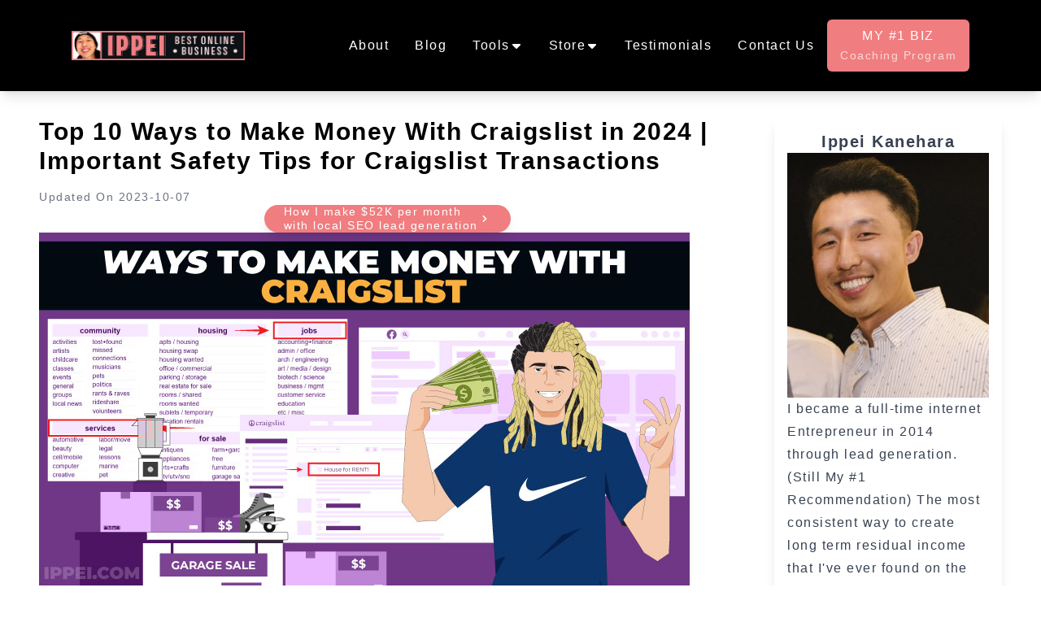

--- FILE ---
content_type: text/html; charset=utf-8
request_url: https://ippei.com/top-ways-to-make-money-with-craigslist/
body_size: 14947
content:
<!doctype html><html lang=en prefix="og: http://ogp.me/ns# article: http://ogp.me/ns/article#"><head><meta charset=UTF-8><meta name=viewport content="width=device-width,initial-scale=1"><title>Top 10 Ways to Make Money With Craigslist in 2024 | Important Safety Tips for Craigslist Transactions |Ippei: Why Local SEO Lead Generation is the #1 Online Business Opportunity in 2025</title>
<link rel=preload href=https://ippei.com/css/style.css as=style><link rel=stylesheet href=https://ippei.com/css/style.css><meta name=robots content="index, follow, max-snippet:-1, max-image-preview:large, max-video-preview:-1"><link rel=index href=https://ippei.com/html-sitemap/><link rel="shortcut icon" href=https://ippei.com/favicon.ico type=image/x-icon><link rel=canonical href=https://ippei.com/top-ways-to-make-money-with-craigslist/><meta property="og:locale" content="en-US"><meta name=description content><meta name=ahrefs-site-verification content="f54818ec5d64319ba301ed5e15a6548622ccd4e0ff565bb731008916b3d81f68"><script type=application/ld+json>{"@context":"https://schema.org","@type":"Article","headline":"\"Top 10 Ways to Make Money With Craigslist in 2024 | Important Safety Tips for Craigslist Transactions\"","description":"\"\\nThere are many ways to make money with Craigslist. The top ways to make money with Craigslist in 2025 are selling your junk, Craigslist arbitrage, and flipping …\"","url":"https:\/\/ippei.com\/top-ways-to-make-money-with-craigslist","datePublished":"\"2023-10-07T00:23:29Z\"","dateModified":"\"2023-10-07T00:23:29Z\"","mainEntityOfPage":{"@type":"WebPage","@id":"https:\/\/ippei.com\/top-ways-to-make-money-with-craigslist"},"publisher":{"@type":"Organization","name":"\"Ippei: Why Local SEO Lead Generation is the #1 Online Business Opportunity in 2025\"","url":"https:\/\/ippei.com"},"inLanguage":"\"en\"","isPartOf":{"@type":"WebSite","@id":"https:\/\/ippei.com","name":"\"Ippei: Why Local SEO Lead Generation is the #1 Online Business Opportunity in 2025\"","url":"https:\/\/ippei.com"},"wordCount":2995,"articleBody":"\"\\nThere are many ways to make money with Craigslist. The top ways to make money with Craigslist in 2025 are selling your junk, Craigslist arbitrage, and flipping items onto other platforms. Other ways people use Craigslist to make money include freelancing services, attracting business leads, delivery services, and renting property. According to Semrush, Craigslist draws around 200 million users each month! With such a massive audience looking for a range of opportunities on the platform, there’s incredible potential to make extra money with Craigslist. In fact, one of the Craigslist business models below can allow you to make a six-figure income by hiring others to do all the work for you!\\nAlthough Craigslist is a legitimate way to make money, it doesn’t have the same level of freedom that other online business models like local lead generation have. Whereas a local lead generation business gives you passive income and the ability to live anywhere while generating leads for businesses online, all the ways to make money with Craigslist require you to be actively working. Most even require you to live in a particular place to make money.\\n1. Sell your junkThey say one man\\u0026rsquo;s junk is another man\\u0026rsquo;s treasure. The most typical way people make money on Craigslist is to sell items they no longer use or need. Just because you’re done using an item doesn’t mean someone else doesn’t want it. Many people just throw away or donate their used goods when they could make money. Although donating used items like clothes is a very generous thing to do, most of these items end up in a landfill anyway, so why not see if you can get some cash in your pocket instead?\\nIn fact, according to the United States Environmental Protection Agency (EPA), a whopping 84% of donated clothes end up in a landfill or incinerator. By trying to sell your used clothes on Craigslist to someone who actually wants to use them before donating or throwing them away, you’re essentially getting paid to help the environment!\\n2. Craigslist arbitrageRetail arbitrage not only works well on E-commerce platforms like Amazon and eBay, it’s also a tactic to make money with Craigslist as well! With Craigslist arbitrage, you find cheap, usually pre-used products from places like yard sales and thrift stores where you can get a bargain deal. Before purchasing, you do market research to see if similar items are selling on Craigslist in your area and determine if you can make a profit by reselling the item.\\nBecause items are usually in pre-used condition with Craigslist arbitrage, you can often improve the value of the item by refurbishing it. For example, you could purchase a used desk from a garage sale and then sand and stain the desk to resell it for a higher profit. You could also post ad reselling used smart phones. Phone flipping is what Julia McNeal teaches in her Phone Flipping Academy course.\\nCan you make a living selling on Craigslist?You can make a living selling on Craigslist if your cost of living is relatively low and you sell on Craigslist full time. Craigslist is a platform people turn to for cheap, used goods. Therefore, you aren\\u0026rsquo;t able to demand as high a price tag for your goods as other marketplaces out there. Furthermore, unlike Amazon retail arbitrage , where you just ship the products to the customer, you need to spend time delivering as a Craigslist seller. Delivering leaves you less time to actually sell and the cost of gas takes away from your profits.\\n3. Flip items from Craigslist onto Ecommerce platformsInstead of selling items on Craigslist, you can use Craigslist to find items and flip them for a profit on popular Ecommerce platforms like eBay. Craigslist flipping is profitable because you can check an item\\u0026rsquo;s price on another ecommerce platform. You can use this to determine your profit margin prior to purchasing the item. If the margin is too small, you aren\\u0026rsquo;t stuck with immoveable stock. The best Ecommerce platforms for selling used items from Craigslist beyond eBay are:\\nFacebook Marketplace OfferUp Mercari Decluttr Swappa VarageSale Use the 70% rule when flipping itemsThe 70% rule in flipping is to pay no more than 70% of the item\\u0026rsquo;s market value after any additional costs needed to sell the item. In real estate flipping, it means the investor should only take the deal if they can get the house for 70% of the After Repair Value (ARV) of the property. However, with Craigslist flipping, you can use the 70% rule to determine if you should buy an item by seeing if you can buy the item for 70% of its current Ecommerce marketplace price plus any renovation or shipping costs.\\nCraigslist Flipping 70% Rule Equation\\nItem price on Craigslist ≤ 70% of item price on Ecommerce platform + estimated shipping cost + item update cost\\n4. Find freelance opportunitiesFreelancer websites like Upwork and Fiverr aren’t the only places to find working opportunities. You can also find freelance opportunities through the Craigslist job postings, gigs, and services boards. On the Craigslist jobs and gigs boards, you can find jobs people and businesses have posted in various skilled categories, like accounting and finance, education, or customer service. On the Craigslist services page, you can post your own freelancer proposal for potentially interested clients to reach out to you for hire.\\nYou can make up to $5,000/month selling services on Craigslist, depending how valuable your skills are and how many hours you want to work. For example, a bookkeeper gets paid an average of $20/hour according to salary.com, a very common services opportunity on Craigslist.\\n5. Attract leads for your business\\nIf you already have a service business, you can use Craigslist to attract more leads and increase your business’s revenue. You can post your business’s offer on the Craigslist services board in your local area and increase your potential to attract customers. An established business with a digital presence beyond Craigslist, like a website or social media page, does much better at attracting customers than a freelancer just posting on Craigslist. Especially if the business has successful testimonials or case studies from previous customers.\\n6. Deliver items to make money on Craigslist without selling anythingA major drawback of Craigslist compared to other Ecommerce platforms is that you have to take time out of your day to meet with a potential buyer when you want to make a sale. Therefore, if you have a vehicle, especially if it’s a truck, you can make money by delivering items for other Craigslist sellers who don’t want the hassle of doing the delivery themselves. Although you can’t get delivery gigs through the Craigslist platform itself, there are many third-party applications you can use to deliver for Craigslist, including:\\nRoadie Deliverend GoShare Lugg For example, Roadie drivers earn an average of $13 for a local delivery trip.\\n7. Be a Craigslist middlemanCraigslist middleman is a business model where you run ads on Craigslist to offer high value services like website or branding design and outsource the work to freelancers with the right skills once you actually close the clients. A Craigslist classified ad is a free post on Craigslist you can use to promote a service you’re offering. The middleman Craigslist business model is for digital services, so you aren’t limited to just connecting businesses with freelancers in your local area. You can post your service ads in cities all around the country, or even other countries that speak your language, to increase your opportunities and make more money online.\\nYou only need 3 applications to do the Craigslist middleman business model, which are:\\nCraigslist, to find clients PayPal, to receive client payments Fiverr (or other freelance site), to hire freelancers to complete client work Heres an example of the successful workflow of the Craigslist middleman business model.\\nPost web design classified ad on Craigslist Respond to potential client inquiries by phone and close the deal for $2,500 Receive payment (in full or partial) from the client by PayPal Hire a web designer from a freelance website for $1,000 Deliver project to client once complete and pocket the $1,500 difference 8. Rent out your property\\nFor people looking to make extra income by renting out their apartment, home, or an often unused vacation getaway, Craigslist can be a great place to find renters. Unlike Airbnb, which takes 3% of the reservation fee from the host, Craigslist does not take a reservation fee. Although renting your property can help you blaze towards your personal finance goals, you definitely shouldn’t attempt it without proper guidance. Before agreeing to rent someone your property on Craigslist, work with a lawyer to help you understand rental laws in your local area and to help you create a lease agreement for your renter to sign.\\nWhat else can you rent on Craigslist?Although housing rentals are the only renting option built into Craigslist, some users report making money by renting out other types of property on the platform. Some of the things that you can rent out on Craigslist to make money include extra home appliances you don\\u0026rsquo;t currently need like a refrigerator or washing machine, power tools like a drill or power saw, seasonal machines like a snowblower for the winter or a lawn mower for the summer, and much more! You can set your rental post up as if you were going to sell the item and then communicate with the potential Craigslist buyer about their willingness to rent instead of buy.\\n9. Send job seekers affiliate links for digital coursesAnother way to make money on Craigs list is by using it as an affiliate marketing channel. This strategy is proposed by affiliate marketer and influencer John Crestani and entails using the resumes section of Craigslist to promote courses to job seekers.\\nWhat you do is find a course related to making money online that has an affiliate program, such as John Crestani’s “Super Affiliate System” from ClickBank, which has an average conversion of around $1,000! Then, you go to the resumes section on Craigslist and open up each post, copy and paste the email addresses, and send the users an email selling them on the course with your affiliate link in the content so you get the sale credit.\\nFor this strategy to make good money, you need to:\\nFind an established course with a high affiliate commission payout Use expert copywriting tactics like an attention-grabbing subject line to sell the user Be prepared to reach out to hundreds of users in multiple cities to get sales Offer to answer questions they have about the course 10. Post a gig with affiliate linkEmailing job seekers is not the only way to make money with affiliate marketing on Craigslist. Another strategy recommended by John Crestani is to post a gig with your affiliate link to make affiliate sales. You set the gig up as a “computer gig” and use the post to highlight all the benefits of the type of work the course goes over, without talking about the actual course itself. The affiliate link you use should lead the interested person to the course\\u0026rsquo;s sales page or video webinar created by the course creator to finish selling the user so you can make the affiliate commission.\\nWhat is Craigslist?\\nCraigslist is a website for browsing and posting local advertisements founded by Craig Newmark. Jim Buckmaster is the current CEO of Craigslist and the company is based in San Francisco, California. Los Angeles is the city that uses Craigslist the most, followed by San Francisco, New York, Seattle, and Chicago, according to Chron. Unlike other online platforms for exchange like eBay that take a percentage of what you sell, selling on Craigslist is free. Craigslist makes money with free services by charging posting fees on a select few categories, including:\\n$10-75 for job postings in the US and some areas of CA (fee varies by area) $5 for apartment rentals in Boston, Chicago, and NYC $5 for commercial real estate in the US $3-5 for all for sale by-dealer categories in the US $5 for cars/trucks by-dealer in the US, Vancouver, BC $3 for furniture by-dealer in Vancouver, BC $5 for cars/trucks, RVs, and motorcycles by-owner in the US $3-10 for gigs in US and selected CA areas $5 for services in US and CA Important Safety Tips for a Craigslist TransactionSome disadvantages of Craigslist are a smaller audience than other online platforms like eBay or Amazon, the need to often meet people in person, and the potential for a Craigslist scam. However, many people find safety the greatest disadvantage of Craigslist over alternative platforms. Here are some tips to protect yourself and your wallet when using Craigslist.\\nAlways meet in a public place if possible or at least have another person with you if you need to meet at a house for large items. Use the proxy email Craigslist provides you to communicate to keep your information safe. Communicate the essentials like price and payment method before meeting to avoid altercations. Use cash or another secure form of payment. The safest way to get paid on Craigslist is through a service where you don’t have to share your account details like PayPal, Cash App, or Venmo. When selling on Craigslist you should not accept a cashier\\u0026rsquo;s check, money order, or take credit card payment if you want to avoid scams. Never pay for anything until you verify the item is in good condition or the service has been successfully completed. What is safer than Craigslist?Facebook Marketplace is safer than Craigslist because buyer and seller accounts are tied to their actual Facebook profile. That means you can check a person\\u0026rsquo;s previous marketplace history and you can report to Facebook if something seems suspicious. Craigslist allows users total anonymity, which can cause sketchy situations.\\nHow do you make money fast on Craigslist? 1\\nTrack down items in your house that you are no longer using but that still have value like old video game consoles, games, furniture, tools, or clothing\\n2\\nGo to Craigslist and \\u0026ldquo;Create a posting\\u0026rdquo; for each item you want to sell\\n3\\nRespond to buyer interest you receive for your items and negotiate a price\\n4\\nArrange a meeting time and place with the buyer\\n5\\nShow the buyer that the item is in the described condition and receive payment once they accept the item\\nSelling items from around your house is the fastest way to make money on Craigslist because you already have possession of the goods you\\u0026rsquo;re going to sell and you receive immediate cash upon delivery of those goods. Of course, this isn\\u0026rsquo;t a long-term solution to make money with Craigslist, but it\\u0026rsquo;s certainly the fastest if you need some quick cash.\\nWhat sells quickly on Craigslist?Furniture and home appliances sell quickly on Craigslist. People use Craigslist to find used items at a discount. These items are expensive purchased new. If you want to make money selling on Craigslist, try flipping furniture and other home appliances.\\nWhat is the best day to post on Craigslist?The best day to post on Craigslist is Saturday. Saturday is the day when most people are free. The best time to post on Craigslist during the weekend is in the morning. During the weekday, the best time to post is around 5pm. 5pm is when most people get off work.\\nNote: Craigslist posts stay active for 45 days for free posts and 30 days for paid posts.\\nIs there anything better than Craigslist?Facebook Marketplace: This site may be better if you have a Facebook account and want additional security and reach than Craigslist offers.\\neBay: This site is best for those who sell collectible or antique items.\\nMercari: This site is best for those who enjoy unique features like instant payments, same day delivery, and no-label shipping.\\nOfferUp: This site is a solid option for those who prefer using a mobile application to sell.\\nLetGo: This site is best if you want help pricing your items as its technology will recommend pricing based on similar listings.\\nKaiyo: This site is best for selling well maintained furniture.\\nTaskRabbit: This site is best for finding odd jobs that don’t require extensive skills to complete.\\nNextDoor: This site is great for those looking to make money by helping their neighbors with tasks like babysitting or dog walking.\\nWhy is Craigslist losing popularity?Craigslist is losing popularity because it’s not the most user-friendly site and doesn’t even have a mobile application. The Craigslist website is very boring compared to other modern websites, which is why it’s losing users to Facebook Marketplace and OfferUp.\\nConclusionCraigslist offers many ways to make money and can be a great side hustle opportunity. However, there are much better opportunities to make money, especially if your goal it to make money online and not be restricted to working in a single location. I\\u0026rsquo;ve made money from many online business models , but none have allowed nearly the same level of success as local lead generation. A local lead generation business entails using local SEO to rank a niche business website for a specific location, like lawn maintenance in Chicago. Getting the website to rank on the first page of Google usually takes a few months.\\nOnce you get the website to rank, you start to receive people interested in the service the website is offering. You then pass these clients along to a local business who can actually perform the service for hundreds to thousands of dollars in profits every month! Plus, because you use SEO instead of paid advertising to generate the leads, you keep the majority of the profits from your business. It\\u0026rsquo;s a great business model because you make money by helping another business make more money. Whether you decide on Craigslist, local lead generation, or another online business model, it\\u0026rsquo;s essential to set a goal and be consistent in your efforts to make it a reality.\\n\""}</script></head><body vocab="https://schema.org/" typeof="WebPage"><nav class="relative z-10 bg-black px-4 py-6 shadow-lg md:px-8"><section class="container lg:flex lg:items-center lg:justify-between"><section class="flex items-center justify-between"><a href=/ class="hidden w-[213px] md:block"><img height=213 width=213 fetchpriority=high class=cursor-pointer src=/images/ippei-logo.jpg alt="IPPEI Logo">
</a><a href=/ class="w-44 md:hidden"><img class=cursor-pointer src=/images/ippei-logo.jpg alt="IPPEI Logo" fetchpriority=high width=213 height=62></a><section class="mx-2 block cursor-pointer text-3xl hover:text-primary focus:text-primary lg:hidden"><p name=menu class="text-3xl text-white" onclick=Menu(this)><svg viewBox="0 0 448 512" width="30" height="30" name="menu" fill="currentcolor" class="hover:fill-primary"><path d="M0 96C0 78.3 14.3 64 32 64H416c17.7.0 32 14.3 32 32s-14.3 32-32 32H32C14.3 128 0 113.7.0 96zM0 256c0-17.7 14.3-32 32-32H416c17.7.0 32 14.3 32 32s-14.3 32-32 32H32c-17.7.0-32-14.3-32-32zM448 416c0 17.7-14.3 32-32 32H32c-17.7.0-32-14.3-32-32s14.3-32 32-32H416c17.7.0 32 14.3 32 32z"/></svg><svg viewBox="0 0 320 512" width="30" height="30" name="close" class="hidden fill-primary"><path d="M310.6 150.6c12.5-12.5 12.5-32.8.0-45.3s-32.8-12.5-45.3.0L160 210.7 54.6 105.4c-12.5-12.5-32.8-12.5-45.3.0s-12.5 32.8.0 45.3L114.7 256 9.4 361.4c-12.5 12.5-12.5 32.8.0 45.3s32.8 12.5 45.3.0L160 301.3 265.4 406.6c12.5 12.5 32.8 12.5 45.3.0s12.5-32.8.0-45.3L205.3 256 310.6 150.6z"/></svg></p></section></section><ul class="nav-menu hidden md:flex"><li><a class="nav-item text-primary" href=https://ippei.com/about/>About</a></li><li><a class=nav-item href=https://ippei.com/blog/>Blog</a></li><li class="group relative" onclick=handleMobileMenu(this)><p class="nav-item nav-dropdown"><span>Tools</span>
<span class="ml-auto h-4 w-4 text-white"><svg viewBox="0 0 320 512" fill="currentcolor" class="h-4 w-4 transform md:group-hover:-rotate-180 transition duration-150 ease-in-out"><path d="M137.4 374.6c12.5 12.5 32.8 12.5 45.3.0l128-128c9.2-9.2 11.9-22.9 6.9-34.9S301 191.9 288 191.9L32 192c-12.9.0-24.6 7.8-29.6 19.8s-2.2 25.7 6.9 34.9l128 128z"/></svg></span></p><ul class="nav-dropdown-menu nav-dropdown-menu--bottom invisible group-hover:visible group-hover:scale-100"><li class=hover:bg-gray-200><div class=nav-dropdown><a class=nav-dropdown-item href=https://ippei.com/free-writer/>Ippei's Content Writer (Free)
</a><span class="ml-auto text-black"><svg class="h-4 w-4 transition duration-150 ease-in-out" viewBox="0 0 20 20" fill="currentcolor"><path d="M9.293 12.95l.707.707L15.657 8l-1.414-1.414L10 10.828 5.757 6.586 4.343 8z"/></svg></span></div><ul class="nav-dropdown-menu nav-dropdown-menu--right"><li><a class=nav-dropdown-item href=https://app.ippei.com/>Ippei's Content Writer (Paid)</a></li></ul></li><li class=hover:bg-gray-200><a class=nav-dropdown-item href=https://ippei.com/keyword-research-tool/>Ippei's Keyword Research Tools</a></li><li class=hover:bg-gray-200><a class=nav-dropdown-item href=https://ippei.com/sitemap-extractor/>Sitemap Extractor</a></li><li class=hover:bg-gray-200><a class=nav-dropdown-item href=https://ippei.com/email-scraper/>Ippei's Email Scraper</a></li></ul></li><li class="group relative" onclick=handleMobileMenu(this)><p class="nav-item nav-dropdown"><span>Store</span>
<span class="ml-auto h-4 w-4 text-white"><svg viewBox="0 0 320 512" fill="currentcolor" class="h-4 w-4 transform md:group-hover:-rotate-180 transition duration-150 ease-in-out"><path d="M137.4 374.6c12.5 12.5 32.8 12.5 45.3.0l128-128c9.2-9.2 11.9-22.9 6.9-34.9S301 191.9 288 191.9L32 192c-12.9.0-24.6 7.8-29.6 19.8s-2.2 25.7 6.9 34.9l128 128z"/></svg></span></p><ul class="nav-dropdown-menu nav-dropdown-menu--bottom invisible group-hover:visible group-hover:scale-100"><li class=hover:bg-gray-200><a class=nav-dropdown-item href=https://ippei.com/backlinks/>Buy Backlinks</a></li><li class=hover:bg-gray-200><a class=nav-dropdown-item href=https://ippei.com/done-for-you/>Done4U Leadgens</a></li></ul></li><li><a class="nav-item text-primary" href=https://ippei.com/testimonials/>Testimonials</a></li><li><a class=nav-item href=https://ippei.com/contact/>Contact Us</a></li><li><a href=https://ippei.com/best/ class="m-4 block rounded-md bg-primary p-2 px-4 text-white duration-500 hover:opacity-80 md:m-0">MY #1 BIZ<br><span class="text-sm text-white/70">Coaching Program</span></a></li></ul></section></nav><style>@media(min-width:768px){li:hover>.nav-dropdown-menu--left{transform:translateX(-100%)scale(1)}li:hover>.nav-dropdown-menu--right{transform:translateX(100%)scale(1)}li>div>span svg{transform:rotate(-90deg)}}@media(max-width:767px){.submenu-mobile{z-index:1;position:relative;transform:translateX(0)scale(1)}.submenu-icon{transform:rotate(180deg)}}</style><script>let visible=1;function Menu(e){let t=document.querySelectorAll(".nav-menu"),n=document.querySelector('svg[name="menu"]'),s=document.querySelector('svg[name="close"]');visible?(t.forEach(t=>{t.classList.remove("hidden"),t.classList.add("block"),t.classList.add("opacity-100"),e.classList.add("text-[#4169E1]")}),t[0].classList.add("top-16"),n.classList.add("hidden"),s.classList.remove("hidden"),visible=0):(t.forEach(e=>{e.classList.add("hidden"),e.classList.remove("top-[80px]"),e.classList.remove("opacity-100")}),n.classList.remove("hidden"),s.classList.add("hidden"),visible=1)}function handleMobileMenu(e){const t=e.querySelector(".nav-dropdown-menu");t.classList.toggle("scale-100"),t.classList.toggle("top-");const n=e.querySelector(".nav-item span:last-child");n.classList.toggle("group-hover:-rotate-180")}function handleMobileSubMenu(e){e.stopPropagation();const t=e.currentTarget.querySelector(".nav-dropdown-menu--left");t.classList.toggle("submenu-mobile");const n=e.currentTarget.querySelector("svg");n.classList.toggle("submenu-icon")}</script><main class="container my-8" style=max-width:1600px><div class="grid grid-cols-1 gap-12 md:grid-cols-[1fr_280px]"><article typeof="Article" resource="https://ippei.com/top-ways-to-make-money-with-craigslist"><header><h1 class="mb-4 text-3xl font-semibold" property="headline">Top 10 Ways to Make Money With Craigslist in 2024 | Important Safety Tips for Craigslist Transactions</h1><div style=display:none><meta property="datePublished" content="2023-10-07T00:23:29Z"><meta property="dateModified" content="2023-10-07T00:23:29Z"><meta property="url" content="https://ippei.com/top-ways-to-make-money-with-craigslist"><meta property="description" content="
There are many ways to make money with Craigslist. The top ways to make money with Craigslist in 2025 are selling your junk, Craigslist arbitrage, and flipping …"><meta property="wordCount" content="2995"><div property="publisher" typeof="Organization"><meta property="name" content="Ippei: Why Local SEO Lead Generation is the #1 Online Business Opportunity in 2025"><meta property="url" content="https://ippei.com"></div></div></header><p class="mt-2 text-sm text-gray-500">Updated On <time>2023-10-07</time></p><div class="sticky top-0 flex items-center justify-center"><button onclick='window.location.href="https://ippei.com/best/"' style=background-color:#f07d7f class="flex transform cursor-pointer items-center gap-2 rounded-full px-6 py-2.5 font-medium text-white text-sm shadow-lg transition-colors transition-transform duration-200 hover:scale-105 hover:bg-[#f07f83] hover:shadow-xl leading-tight">
<span class=text-left>How I make $52K per month<br>with local SEO lead generation</span><svg class="h-4 w-4" fill="currentcolor" viewBox="0 0 20 20"><path fill-rule="evenodd" d="M7.293 14.707a1 1 0 010-1.414L10.586 10 7.293 6.707a1 1 0 011.414-1.414l4 4a1 1 0 010 1.414l-4 4a1 1 0 01-1.414.0z" clip-rule="evenodd"/></svg></button></div><div class="prose prose-xl max-w-none" property="articleBody"><p><img src=https://ippei-prod-media-artifacts-us-east-1-203352749099.s3.amazonaws.com/wp-content/uploads/2023/10/13133110/top-10-ways-to-make-money-with-craigslist-header.jpg alt title=top-10-ways-to-make-money-with-craigslist-header loading=eager></p><p>There are many ways to make money with Craigslist. The top ways to make money with Craigslist in 2025 are selling your junk, Craigslist arbitrage, and flipping items onto other platforms. Other ways people use Craigslist to make money include freelancing services, attracting business leads, delivery services, and renting property. According to Semrush, Craigslist draws around 200 million users each month! With such a massive audience looking for a range of opportunities on the platform, there’s incredible potential to make extra money with Craigslist. In fact, <strong>one of the Craigslist business models below</strong>
<strong>can allow you to make a six-figure income by hiring others to do all the work for you!</strong></p><p>Although Craigslist is a legitimate way to make money, it doesn’t have the same level of freedom that other online business models like local lead generation have. Whereas a
<a href=https://ippei.com/best/ target=_blank>local lead generation</a>
business gives you passive income and the ability to live anywhere while generating leads for businesses online, all the ways to make money with Craigslist require you to be actively working. Most even require you to live in a particular place to make money.</p><p><a href=https://ippei.com/best/ target=_blank><img src=https://ippei-prod-media-artifacts-us-east-1-203352749099.s3.amazonaws.com/wp-content/uploads/2023/07/13134536/ippei-best-page-link-graphic.png alt title=ippei-best-page-link-graphic loading=lazy></a></p><section id=1-sell-your-junk><h2 id=1-sell-your-junk>1. Sell your junk</h2><p>They say one man&rsquo;s junk is another man&rsquo;s treasure. The most typical way people make money on Craigslist is to sell items they no longer use or need. Just because you’re done using an item doesn’t mean someone else doesn’t want it. Many people just throw away or donate their used goods when they could make money. Although donating used items like clothes is a very generous thing to do, most of these items end up in a landfill anyway, so why not see if you can get some cash in your pocket instead?</p><p>In fact, according to the United States Environmental Protection Agency (EPA), a whopping 84% of donated clothes end up in a landfill or incinerator. By trying to sell your used clothes on Craigslist to someone who actually wants to use them before donating or throwing them away, you’re essentially getting paid to help the environment!</p></section><section id=2-craigslist-arbitrage><h2 id=2-craigslist-arbitrage>2. Craigslist arbitrage</h2><p>Retail arbitrage not only works well on E-commerce platforms like Amazon and eBay, it’s also a tactic to make money with Craigslist as well! With Craigslist arbitrage, you find cheap, usually pre-used products from places like yard sales and thrift stores where you can get a bargain deal. Before purchasing, you do market research to see if similar items are selling on Craigslist in your area and determine if you can make a profit by reselling the item.</p><p><img src=https://ippei-prod-media-artifacts-us-east-1-203352749099.s3.amazonaws.com/wp-content/uploads/2023/10/13133127/craigslist-arbitrage.jpg alt title=craigslist-arbitrage loading=lazy></p><p>Because items are usually in pre-used condition with Craigslist arbitrage, you can often improve the value of the item by refurbishing it. For example, you could purchase a used desk from a garage sale and then sand and stain the desk to resell it for a higher profit. You could also post ad reselling used smart phones. Phone flipping is what Julia McNeal teaches in her
<a href=https://ippei.com/phone-flipping-academy/ target=_blank>Phone Flipping Academy</a>
course.</p><h3 id=can-you-make-a-living-selling-on-craigslist>Can you make a living selling on Craigslist?</h3><p>You can make a living selling on Craigslist if your cost of living is relatively low and you sell on Craigslist full time. Craigslist is a platform people turn to for cheap, used goods. Therefore, you aren&rsquo;t able to demand as high a price tag for your goods as other marketplaces out there. Furthermore, unlike
<a href=https://ippei.com/how-to-sell-retail-arbitrage-on-amazon/ target=_blank>Amazon retail arbitrage</a>
, where you just ship the products to the customer, you need to spend time delivering as a Craigslist seller. Delivering leaves you less time to actually sell and the cost of gas takes away from your profits.</p></section><section id=3-flip-items-from-craigslist-onto-ecommerce-platforms><h2 id=3-flip-items-from-craigslist-onto-ecommerce-platforms>3. Flip items from Craigslist onto Ecommerce platforms</h2><p>Instead of selling items on Craigslist, you can use Craigslist to find items and flip them for a profit on popular Ecommerce platforms like eBay. Craigslist flipping is profitable because you can check an item&rsquo;s price on another ecommerce platform. You can use this to determine your profit margin prior to purchasing the item. If the margin is too small, you aren&rsquo;t stuck with immoveable stock. The best Ecommerce platforms for selling used items from Craigslist beyond eBay are:</p><p><img src=https://ippei-prod-media-artifacts-us-east-1-203352749099.s3.amazonaws.com/wp-content/uploads/2023/10/13133139/facebook-marketplace.jpg alt title=facebook-marketplace loading=lazy></p><ul><li>Facebook Marketplace</li><li>OfferUp</li><li>Mercari</li><li>Decluttr</li><li>Swappa</li><li>VarageSale</li></ul><h3 id=use-the-70-rule-when-flipping-items>Use the 70% rule when flipping items</h3><p>The 70% rule in flipping is to pay no more than 70% of the item&rsquo;s market value after any additional costs needed to sell the item. In real estate flipping, it means the investor should only take the deal if they can get the house for 70% of the After Repair Value (ARV) of the property. However, with Craigslist flipping, you can use the 70% rule to determine if you should buy an item by seeing if you can buy the item for 70% of its current Ecommerce marketplace price plus any renovation or shipping costs.</p><p>Craigslist Flipping 70% Rule Equation</p><p>Item price on Craigslist <strong>≤</strong> 70% of item price on Ecommerce platform + estimated shipping cost + item update cost</p></section><section id=4-find-freelance-opportunities><h2 id=4-find-freelance-opportunities>4. Find freelance opportunities</h2><p>Freelancer websites like Upwork and Fiverr aren’t the only places to find working opportunities. You can also find freelance opportunities through the Craigslist job postings, gigs, and services boards. On the Craigslist jobs and gigs boards, you can find jobs people and businesses have posted in various skilled categories, like accounting and finance, education, or customer service. On the Craigslist services page, you can post your own freelancer proposal for potentially interested clients to reach out to you for hire.</p><p><img src=https://ippei-prod-media-artifacts-us-east-1-203352749099.s3.amazonaws.com/wp-content/uploads/2023/10/13133139/find-freelance-opportunities-with-craigslist.jpg alt title=find-freelance-opportunities-with-craigslist loading=lazy></p><p>You can make up to $5,000/month selling services on Craigslist, depending how valuable your skills are and how many hours you want to work. For example, a bookkeeper gets paid an average of $20/hour according to salary.com, a very common services opportunity on Craigslist.</p></section><section id=5-attract-leads-for-your-business><h2 id=5-attract-leads-for-your-business>5. Attract leads for your business</h2><p><img src=https://ippei-prod-media-artifacts-us-east-1-203352749099.s3.amazonaws.com/wp-content/uploads/2023/09/13133618/staying-active-on-social-media.png alt title=staying-active-on-social-media loading=lazy></p><p>If you already have a service business, you can use Craigslist to attract more leads and increase your business’s revenue. You can
<a href=https://ippei.com/how-to-start-a-local-marketing-business/ target=_blank>post your business’s offer</a>
on the Craigslist services board in your local area and increase your potential to attract customers. An established business with a digital presence beyond Craigslist, like a website or social media page, does much better at attracting customers than a freelancer just posting on Craigslist. Especially if the business has successful testimonials or case studies from previous customers.</p></section><section id=6-deliver-items-to-make-money-on-craigslist-without-selling-anything><h2 id=6-deliver-items-to-make-money-on-craigslist-without-selling-anything>6. Deliver items to make money on Craigslist without selling anything</h2><p>A major drawback of Craigslist compared to other Ecommerce platforms is that you have to take time out of your day to meet with a potential buyer when you want to make a sale. Therefore, if you have a vehicle, especially if it’s a truck, you can make money by delivering items for other Craigslist sellers who don’t want the hassle of doing the delivery themselves. Although you can’t get delivery gigs through the Craigslist platform itself, there are many third-party applications you can use to deliver for Craigslist, including:</p><p><img src=https://ippei-prod-media-artifacts-us-east-1-203352749099.s3.amazonaws.com/wp-content/uploads/2023/10/13133138/delivery-gig-company.jpg alt title=delivery-gig-company loading=lazy></p><ul><li><a href=https://www.roadie.com/ rel=nofollow target=_blank>Roadie</a></li><li><a href=https://deliverend.com/ rel=nofollow target=_blank>Deliverend</a></li><li><a href=https://goshare.co/ rel=nofollow target=_blank>GoShare</a></li><li><a href=https://lugg.com/services/craigslist-delivery rel=nofollow target=_blank>Lugg</a></li></ul><p>For example, Roadie drivers earn an average of $13 for a local delivery trip.</p></section><section id=7-be-a-craigslist-middleman><h2 id=7-be-a-craigslist-middleman>7. Be a Craigslist middleman</h2><p>Craigslist middleman is a business model where you run ads on Craigslist to offer high value services like website or branding design and outsource the work to freelancers with the right skills once you actually close the clients. A Craigslist classified ad is a free post on Craigslist you can use to promote a service you’re offering. The middleman Craigslist business model is for digital services, so you aren’t limited to just connecting businesses with freelancers in your local area. You can post your service ads in cities all around the country, or even other countries that speak your language, to increase your opportunities and make more money online.</p><p><img src=https://ippei-prod-media-artifacts-us-east-1-203352749099.s3.amazonaws.com/wp-content/uploads/2023/10/13133137/fiverr-hire-freelancers.jpg alt title=fiverr-hire-freelancers loading=lazy></p><p>You only need 3 applications to do the Craigslist middleman business model, which are:</p><ul><li><strong>Craigslist,</strong> to find clients</li><li><strong>PayPal</strong>, to receive client payments</li><li><strong>Fiverr</strong> (or other freelance site), to hire freelancers to complete client work</li></ul><p>Heres an example of the successful workflow of the
<a href=https://ippei.com/the-craigslist-middleman/ target=_blank>Craigslist middleman</a>
business model.</p><ol><li>Post web design classified ad on Craigslist</li><li>Respond to potential client inquiries by phone and close the deal for $2,500</li><li>Receive payment (in full or partial) from the client by PayPal</li><li>Hire a web designer from a freelance website for $1,000</li><li>Deliver project to client once complete and pocket the $1,500 difference</li></ol></section><section id=8-rent-out-your-property><h2 id=8-rent-out-your-property>8. Rent out your property</h2><p><img src=https://ippei-prod-media-artifacts-us-east-1-203352749099.s3.amazonaws.com/wp-content/uploads/2023/10/13133127/rent-out-your-property-craigslist.jpg alt title=rent-out-your-property-craigslist loading=lazy></p><p>For people looking to make extra income by renting out their apartment, home, or an often unused vacation getaway, Craigslist can be a great place to find renters. Unlike Airbnb, which takes 3% of the reservation fee from the host, Craigslist does not take a reservation fee. Although renting your property can help you blaze towards your personal finance goals, you definitely shouldn’t attempt it without proper guidance. Before agreeing to rent someone your property on Craigslist, work with a lawyer to help you understand rental laws in your local area and to help you create a lease agreement for your renter to sign.</p><h3 id=what-else-can-you-rent-on-craigslist>What else can you rent on Craigslist?</h3><p>Although housing rentals are the only renting option built into Craigslist, some users report making money by renting out other types of property on the platform. Some of the things that you can rent out on Craigslist to make money include extra home appliances you don&rsquo;t currently need like a refrigerator or washing machine, power tools like a drill or power saw, seasonal machines like a snowblower for the winter or a lawn mower for the summer, and much more! You can set your rental post up as if you were going to sell the item and then communicate with the potential Craigslist buyer about their willingness to rent instead of buy.</p></section><section id=9-send-job-seekers-affiliate-links-for-digital-courses><h2 id=9-send-job-seekers-affiliate-links-for-digital-courses>9. Send job seekers affiliate links for digital courses</h2><p>Another way to make money on Craigs list is by using it as an affiliate marketing channel. This strategy is proposed by affiliate marketer and influencer John Crestani and entails using the resumes section of Craigslist to promote courses to job seekers.</p><p>What you do is find a course related to making money online that has an affiliate program, such as John Crestani’s “Super Affiliate System” from ClickBank, which has an average conversion of around $1,000! Then, you go to the resumes section on Craigslist and open up each post, copy and paste the email addresses, and send the users an email selling them on the course with your affiliate link in the content so you get the sale credit.</p><p><img src=https://ippei-prod-media-artifacts-us-east-1-203352749099.s3.amazonaws.com/wp-content/uploads/2023/01/13141029/john-crestani-e1672988983490.jpg alt title="john crestani" loading=lazy></p><p>For this strategy to make good money, you need to:</p><ul><li>Find an established course with a high affiliate commission payout</li><li>Use expert copywriting tactics like an attention-grabbing subject line to sell the user</li><li>Be prepared to reach out to hundreds of users in multiple cities to get sales</li><li>Offer to answer questions they have about the course</li></ul></section><section id=10-post-a-gig-with-affiliate-link><h2 id=10-post-a-gig-with-affiliate-link>10. Post a gig with affiliate link</h2><p>Emailing job seekers is not the only way to make money with affiliate marketing on Craigslist. Another strategy recommended by John Crestani is to post a gig with your affiliate link to make affiliate sales. You set the gig up as a “computer gig” and use the post to highlight all the benefits of the type of work the course goes over, without talking about the actual course itself. The affiliate link you use should lead the interested person to the course&rsquo;s sales page or video webinar created by the course creator to finish selling the user so you can make the affiliate commission.</p></section><section id=what-is-craigslist><h2 id=what-is-craigslist>What is Craigslist?</h2><p><img src=https://ippei-prod-media-artifacts-us-east-1-203352749099.s3.amazonaws.com/wp-content/uploads/2023/10/13133126/what-is-craigslist.jpg alt title=what-is-craigslist loading=lazy></p><p>Craigslist is a website for browsing and posting local advertisements founded by Craig Newmark. Jim Buckmaster is the current CEO of Craigslist and the company is based in San Francisco, California. Los Angeles is the city that uses Craigslist the most, followed by San Francisco, New York, Seattle, and Chicago, according to Chron. Unlike other online platforms for exchange like eBay that take a percentage of what you sell, selling on Craigslist is free. Craigslist makes money with free services by charging posting fees on a select few categories, including:</p><ul><li>$10-75 for job postings in the US and some areas of CA (fee varies by area)</li><li>$5 for apartment rentals in Boston, Chicago, and NYC</li><li>$5 for commercial real estate in the US</li><li>$3-5 for all for sale by-dealer categories in the US</li><li>$5 for cars/trucks by-dealer in the US, Vancouver, BC</li><li>$3 for furniture by-dealer in Vancouver, BC</li><li>$5 for cars/trucks, RVs, and motorcycles by-owner in the US $3-10 for gigs in US and selected CA areas</li><li>$5 for services in US and CA</li></ul></section><section id=important-safety-tips-for-a-craigslist-transaction><h2 id=important-safety-tips-for-a-craigslist-transaction>Important Safety Tips for a Craigslist Transaction</h2><p>Some disadvantages of Craigslist are a smaller audience than other online platforms like eBay or Amazon, the need to often meet people in person, and the potential for a Craigslist scam. However, many people find safety the greatest disadvantage of Craigslist over alternative platforms. Here are some tips to protect yourself and your wallet when using Craigslist.</p><ul><li>Always meet in a public place if possible or at least have another person with you if you need to meet at a house for large items.</li><li>Use the proxy email Craigslist provides you to communicate to keep your information safe.</li><li>Communicate the essentials like price and payment method before meeting to avoid altercations.</li><li>Use cash or another secure form of payment. The safest way to get paid on Craigslist is through a service where you don’t have to share your account details like PayPal, Cash App, or Venmo. When selling on Craigslist you should not accept a cashier&rsquo;s check, money order, or take credit card payment if you want to avoid scams.</li><li>Never pay for anything until you verify the item is in good condition or the service has been successfully completed.</li></ul><h3 id=what-is-safer-than-craigslist>What is safer than Craigslist?</h3><p>Facebook Marketplace is safer than Craigslist because buyer and seller accounts are tied to their actual Facebook profile. That means you can check a person&rsquo;s previous marketplace history and you can report to Facebook if something seems suspicious. Craigslist allows users total anonymity, which can cause sketchy situations.</p></section><section id=how-do-you-make-money-fast-on-craigslist><h2 id=how-do-you-make-money-fast-on-craigslist>How do you make money fast on Craigslist?</h2><ol><li><p>1</p><p>Track down items in your house that you are no longer using but that still have value like old video game consoles, games, furniture, tools, or clothing</p></li><li><p>2</p><p>Go to Craigslist and &ldquo;Create a posting&rdquo; for each item you want to sell</p></li><li><p>3</p><p>Respond to buyer interest you receive for your items and negotiate a price</p></li><li><p>4</p><p> Arrange a meeting time and place with the buyer</p></li><li><p>5</p><p>Show the buyer that the item is in the described condition and receive payment once they accept the item</p></li></ol><p>Selling items from around your house is the fastest way to make money on Craigslist because you already have possession of the goods you&rsquo;re going to sell and you receive immediate cash upon delivery of those goods. Of course, this isn&rsquo;t a long-term solution to make money with Craigslist, but it&rsquo;s certainly the fastest if you need some quick cash.</p><h3 id=what-sells-quickly-on-craigslist>What sells quickly on Craigslist?</h3><p>Furniture and home appliances sell quickly on Craigslist. People use Craigslist to find used items at a discount. These items are expensive purchased new. If you want to make money selling on Craigslist, try flipping furniture and other home appliances.</p><h3 id=what-is-the-best-day-to-post-on-craigslist>What is the best day to post on Craigslist?</h3><p>The best day to post on Craigslist is Saturday. Saturday is the day when most people are free. The best time to post on Craigslist during the weekend is in the morning. During the weekday, the best time to post is around 5pm. 5pm is when most people get off work.</p><p><strong>Note</strong>: Craigslist posts stay active for 45 days for free posts and 30 days for paid posts.</p></section><section id=is-there-anything-better-than-craigslist><h2 id=is-there-anything-better-than-craigslist>Is there anything better than Craigslist?</h2><p><strong>Facebook Marketplace</strong>: This site may be better if you have a Facebook account and want additional security and reach than Craigslist offers.</p><p><strong>eBay</strong>: This site is best for those who sell collectible or antique items.</p><p><strong>Mercari</strong>: This site is best for those who enjoy unique features like instant payments, same day delivery, and no-label shipping.</p><p><strong>OfferUp</strong>: This site is a solid option for those who prefer using a mobile application to sell.</p><p><strong>LetGo</strong>: This site is best if you want help pricing your items as its technology will recommend pricing based on similar listings.</p><p><strong>Kaiyo</strong>: This site is best for selling well maintained furniture.</p><p><strong>TaskRabbit</strong>: This site is best for finding odd jobs that don’t require extensive skills to complete.</p><p><strong>NextDoor</strong>: This site is great for those looking to make money by helping their neighbors with tasks like babysitting or dog walking.</p><h3 id=why-is-craigslist-losing-popularity>Why is Craigslist losing popularity?</h3><p>Craigslist is losing popularity because it’s not the most user-friendly site and doesn’t even have a mobile application. The Craigslist website is very boring compared to other modern websites, which is why it’s losing users to Facebook Marketplace and OfferUp.</p></section><section id=conclusion><h2 id=conclusion>Conclusion</h2><p>Craigslist offers many ways to make money and can be a great side hustle opportunity. However, there are much better opportunities to make money, especially if your goal it to make money online and not be restricted to working in a single location. I&rsquo;ve made money from many
<a href=https://ippei.com/online-business/ target=_blank>online business models</a>
, but none have allowed nearly the same level of success as local lead generation. A
<a href=https://ippei.com/best/ target=_blank>local lead generation business</a>
entails using local SEO to rank a niche business website for a specific location, like lawn maintenance in Chicago. Getting the website to rank on the first page of Google usually takes a few months.</p><p><img src=https://ippei-prod-media-artifacts-us-east-1-203352749099.s3.amazonaws.com/wp-content/uploads/2023/09/13133346/local-lead-generation-dan-and-ippei-graphic.jpg alt title=local-lead-generation-dan-and-ippei-graphic loading=lazy></p><p>Once you get the website to rank, you start to receive people interested in the service the website is offering. You then pass these clients along to a local business who can actually perform the service for hundreds to thousands of dollars in profits every month! Plus, because you use SEO instead of paid advertising to generate the leads, you keep the majority of the profits from your business. It&rsquo;s a great business model because you make money by helping another business make more money. Whether you decide on Craigslist, local lead generation, or another online business model, it&rsquo;s essential to set a goal and be consistent in your efforts to make it a reality.</p><nav id=TableOfContents><ul><li><a href=#1-sell-your-junk>1. Sell your junk</a></li><li><a href=#2-craigslist-arbitrage>2. Craigslist arbitrage</a><ul><li><a href=#can-you-make-a-living-selling-on-craigslist>Can you make a living selling on Craigslist?</a></li></ul></li><li><a href=#3-flip-items-from-craigslist-onto-ecommerce-platforms>3. Flip items from Craigslist onto Ecommerce platforms</a><ul><li><a href=#use-the-70-rule-when-flipping-items>Use the 70% rule when flipping items</a></li></ul></li><li><a href=#4-find-freelance-opportunities>4. Find freelance opportunities</a></li><li><a href=#5-attract-leads-for-your-business>5. Attract leads for your business</a></li><li><a href=#6-deliver-items-to-make-money-on-craigslist-without-selling-anything>6. Deliver items to make money on Craigslist without selling anything</a></li><li><a href=#7-be-a-craigslist-middleman>7. Be a Craigslist middleman</a></li><li><a href=#8-rent-out-your-property>8. Rent out your property</a><ul><li><a href=#what-else-can-you-rent-on-craigslist>What else can you rent on Craigslist?</a></li></ul></li><li><a href=#9-send-job-seekers-affiliate-links-for-digital-courses>9. Send job seekers affiliate links for digital courses</a></li><li><a href=#10-post-a-gig-with-affiliate-link>10. Post a gig with affiliate link</a></li><li><a href=#what-is-craigslist>What is Craigslist?</a></li><li><a href=#important-safety-tips-for-a-craigslist-transaction>Important Safety Tips for a Craigslist Transaction</a><ul><li><a href=#what-is-safer-than-craigslist>What is safer than Craigslist?</a></li></ul></li><li><a href=#how-do-you-make-money-fast-on-craigslist>How do you make money fast on Craigslist?</a><ul><li><a href=#what-sells-quickly-on-craigslist>What sells quickly on Craigslist?</a></li><li><a href=#what-is-the-best-day-to-post-on-craigslist>What is the best day to post on Craigslist?</a></li></ul></li><li><a href=#is-there-anything-better-than-craigslist>Is there anything better than Craigslist?</a><ul><li><a href=#why-is-craigslist-losing-popularity>Why is Craigslist losing popularity?</a></li></ul></li><li><a href=#conclusion>Conclusion</a></li></ul></nav></div><section class="my-8 border-4 border-double border-gray-200 rounded-md p-8"><section class="flex items-start gap-8"><section><img loading=lazy src=https://ippei.com/images/ippei-kanehara-cropped.png alt="Ippei Kanehara" class="rounded-full shadow-lg w-32 h-32 mx-auto"><p class="text-center my-2">Follow Me</p><section class="flex items-center justify-center gap-3"><a href=https://www.instagram.com/ippeikanehara/ class="bg-gradient-to-r from-[#833ab4] via-[#fd1d1d] to-[#fcb045] p-1 rounded"><svg width="25" height="25" preserveAspectRatio="xMidYMid" viewBox="0 0 256 256"><path fill="#fff" d="M128 23.064c34.177.0 38.225.13 51.722.745 12.48.57 19.258 2.655 23.769 4.408 5.974 2.322 10.238 5.096 14.717 9.575 4.48 4.479 7.253 8.743 9.575 14.717 1.753 4.511 3.838 11.289 4.408 23.768.615 13.498.745 17.546.745 51.723.0 34.178-.13 38.226-.745 51.723-.57 12.48-2.655 19.257-4.408 23.768-2.322 5.974-5.096 10.239-9.575 14.718-4.479 4.479-8.743 7.253-14.717 9.574-4.511 1.753-11.289 3.839-23.769 4.408-13.495.616-17.543.746-51.722.746-34.18.0-38.228-.13-51.723-.746-12.48-.57-19.257-2.655-23.768-4.408-5.974-2.321-10.239-5.095-14.718-9.574-4.479-4.48-7.253-8.744-9.574-14.718-1.753-4.51-3.839-11.288-4.408-23.768-.616-13.497-.746-17.545-.746-51.723.0-34.177.13-38.225.746-51.722.57-12.48 2.655-19.258 4.408-23.769 2.321-5.974 5.095-10.238 9.574-14.717 4.48-4.48 8.744-7.253 14.718-9.575 4.51-1.753 11.288-3.838 23.768-4.408 13.497-.615 17.545-.745 51.723-.745M128 0C93.237.0 88.878.147 75.226.77c-13.625.622-22.93 2.786-31.071 5.95-8.418 3.271-15.556 7.648-22.672 14.764C14.367 28.6 9.991 35.738 6.72 44.155 3.555 52.297 1.392 61.602.77 75.226.147 88.878.0 93.237.0 128s.147 39.122.77 52.774c.622 13.625 2.785 22.93 5.95 31.071 3.27 8.417 7.647 15.556 14.763 22.672s14.254 11.492 22.672 14.763c8.142 3.165 17.446 5.328 31.07 5.95 13.653.623 18.012.77 52.775.77s39.122-.147 52.774-.77c13.624-.622 22.929-2.785 31.07-5.95 8.418-3.27 15.556-7.647 22.672-14.763 7.116-7.116 11.493-14.254 14.764-22.672 3.164-8.142 5.328-17.446 5.95-31.07.623-13.653.77-18.012.77-52.775s-.147-39.122-.77-52.774c-.622-13.624-2.786-22.929-5.95-31.07-3.271-8.418-7.648-15.556-14.764-22.672C227.4 14.368 220.262 9.99 211.845 6.72c-8.142-3.164-17.447-5.328-31.071-5.95C167.122.147 162.763.0 128 0zm0 62.27C91.698 62.27 62.27 91.7 62.27 128c0 36.302 29.428 65.73 65.73 65.73 36.301.0 65.73-29.428 65.73-65.73.0-36.301-29.429-65.73-65.73-65.73zm0 108.397c-23.564.0-42.667-19.103-42.667-42.667S104.436 85.333 128 85.333s42.667 19.103 42.667 42.667-19.103 42.667-42.667 42.667zm83.686-110.994c0 8.484-6.876 15.36-15.36 15.36-8.483.0-15.36-6.876-15.36-15.36.0-8.483 6.877-15.36 15.36-15.36 8.484.0 15.36 6.877 15.36 15.36z"/></svg>
</a><a href=https://www.youtube.com/c/IppeiDan class="bg-[red] p-1 rounded"><svg viewBox="0 0 256 180" width="25" height="25" preserveAspectRatio="xMidYMid"><path d="M250.346 28.075A32.18 32.18.0 00227.69 5.418C207.824.0 127.87.0 127.87.0S47.912.164 28.046 5.582A32.18 32.18.0 005.39 28.24c-6.009 35.298-8.34 89.084.165 122.97a32.18 32.18.0 0022.656 22.657c19.866 5.418 99.822 5.418 99.822 5.418s79.955.0 99.82-5.418a32.18 32.18.0 0022.657-22.657c6.338-35.348 8.291-89.1-.164-123.134z" fill="#fff"/><path fill="red" d="m102.421 128.06 66.328-38.418-66.328-38.418z"/></svg>
</a><a href=https://www.facebook.com/ippei.kanehara class="p-1 rounded"><svg viewBox="0 0 36 36" fill="url(#a)" height="35" width="35"><defs><linearGradient x1="50%" x2="50%" y1="97.078%" y2="0" id="a"><stop offset="0" stop-color="#0062e0"/><stop offset="100%" stop-color="#19afff"/></linearGradient></defs><path d="M15 35.8C6.5 34.3.0 26.9.0 18 0 8.1 8.1.0 18 0s18 8.1 18 18c0 8.9-6.5 16.3-15 17.8l-1-.8h-4l-1 .8z"/><path fill="#fff" d="m25 23 .8-5H21v-3.5c0-1.4.5-2.5 2.7-2.5H26V7.4c-1.3-.2-2.7-.4-4-.4-4.1.0-7 2.5-7 7v4h-4.5v5H15v12.7c1 .2 2 .3 3 .3s2-.1 3-.3V23h4z"/></svg></a></section></section><section class=prose><p>Ippei Kanehara</p><p><i>Founder/CEO</i></p><p>$52K per month providing lead generation services to small businesses</p><p>Ippei.com is for digital hustlers, industry leaders and online business owners.</p><p><b>His #1 online business recommendation</b> in 2024, is to build your own
<a href=https://ippei.com/best/>lead generation business</a>.</p></section></section></section></article><aside><section class="content-visibility-auto prose-md prose my-4 mt-0 rounded-md p-4 shadow-lg"><p class="text-center text-xl font-semibold">Ippei Kanehara</p><img src=/images/ik.jpg alt=ik><p>I became a full-time internet Entrepreneur in 2014 through lead generation. (Still My #1
Recommendation) The most consistent way to create long term residual income that I've ever
found on the internet. I've also created 6-figure businesses with Amazon FBA, Shopify
Dropshipping & Affiliate Marketing. But so far, lead generation has outperformed all of
them.</p></section><section class="prose prose-sm my-4 mt-0 rounded-md p-4 text-center shadow-lg"><p>Best of the Week</p><p>Lead-gen Testimonials <span class=text-primary>Truman /</span> January 11, 2024</p><img loading=lazy src=/images/01-11-2024-am-05-29-trady-600x222.jpg alt>
<a class="text-sm no-underline" href=https://ippei.com/fb/>See more testimonials</a></section><section class="sticky top-8 my-2 h-screen"><section class="prose rounded-md border-4 border-double border-gray-200 p-4 text-center"><p class=font-semibold>This is Dan, he taught me how to make passive income online</p><img loading=lazy src=/images/dk2.jpg alt><p>7000 students & counting...</p><a href=https://ippei.com/best/ class="btn px-2 py-2">Learn More</a></section></section></aside></div></main><footer><section class="content-visibility-auto container my-8 text-center text-sm"><a href=/>Home</a>
<span class=text-gray-400>Copyright
2025
Ippei. All rights reserved</span></section><script type=text/javascript>setTimeout(function(){adroll_adv_id="Q6PHFOUGWBEEREQLSHCCB7",adroll_pix_id="4EOORQHP5RF37LHRKCBZJA",adroll_version="2.0",function(e,t,n,s,o){e.__adroll_loaded=!0,e.adroll=e.adroll||[],e.adroll.f=["setProperties","identify","track"];var i="https://s.adroll.com/j/"+adroll_adv_id+"/roundtrip.js";for(o=0;o<e.adroll.f.length;o++)e.adroll[e.adroll.f[o]]=e.adroll[e.adroll.f[o]]||function(t){return function(){e.adroll.push([t,arguments])}}(e.adroll.f[o]);n=t.createElement("script"),s=t.getElementsByTagName("script")[0],n.async=1,n.src=i,s.parentNode.insertBefore(n,s)}(window,document),adroll.track("pageView")},1e4)</script><script type=text/javascript>setTimeout(function(){var e=document.createElement("script");e.src="https://optassets.ontraport.com/tracking.js",e.type="text/javascript",e.async=!0,e.onload=function(){_mri="149082",_mr_domain="quityourjob.ontraport.com",mrtracking()},document.head.appendChild(e)},15e3)</script><script type=text/javascript>setTimeout(function(){(function(e,t,n,s,o,i,a){e[n]=e[n]||function(){(e[n].q=e[n].q||[]).push(arguments)},i=t.createElement(s),i.async=1,i.src="https://www.clarity.ms/tag/"+o,a=t.getElementsByTagName(s)[0],a.parentNode.insertBefore(i,a)})(window,document,"clarity","script","oabg8qee0d")},13e3)</script><script type=text/javascript>setTimeout(function(){(function(e,t,n,s,o){e[s]=e[s]||[],e[s].push({"gtm.start":(new Date).getTime(),event:"gtm.js"});var a=t.getElementsByTagName(n)[0],i=t.createElement(n),r=s!="dataLayer"?"&l="+s:"";i.async=!0,i.src="https://www.googletagmanager.com/gtm.js?id="+o+r,a.parentNode.insertBefore(i,a)})(window,document,"script","dataLayer","GTM-K7L5KZS6")},14e3)</script></footer></body></html>